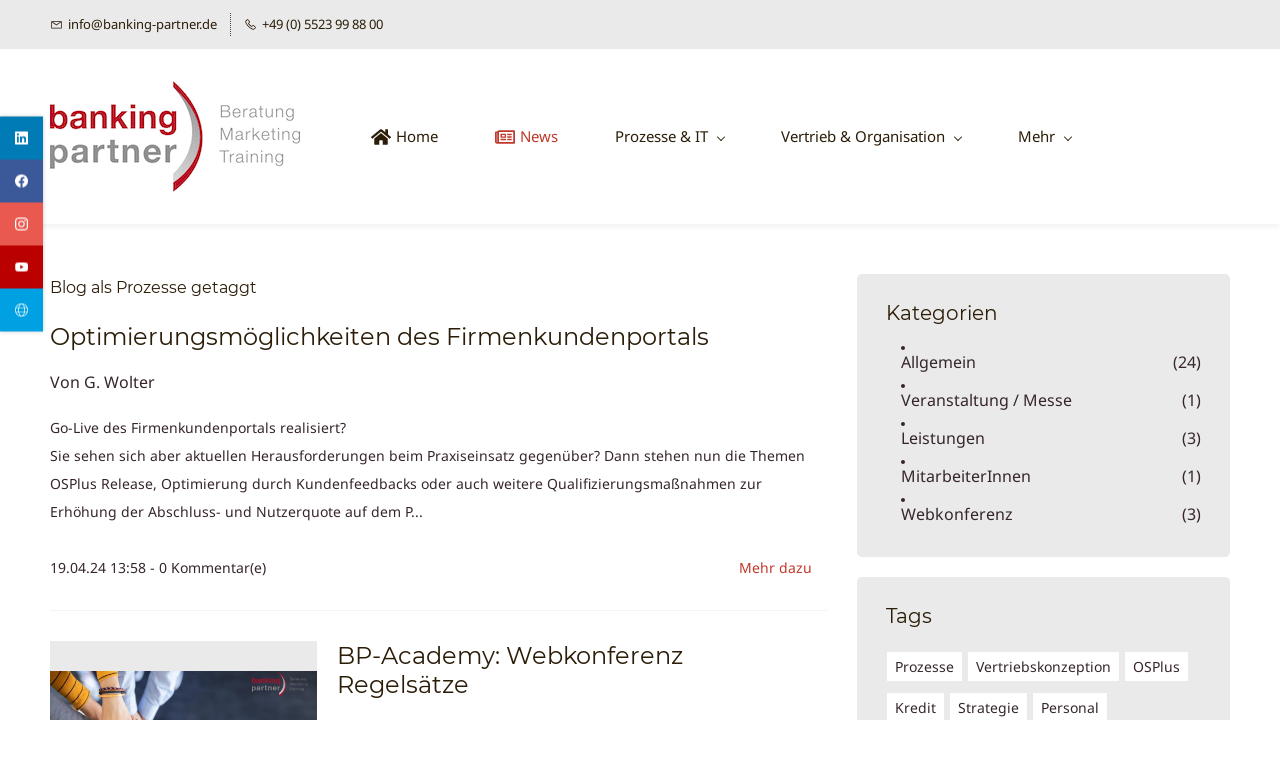

--- FILE ---
content_type: text/html;charset=UTF-8
request_url: https://www.banking-partner.de/aktuelles/tag/Prozesse/
body_size: 12608
content:
<!doctype html><html lang="de-DE" dir="ltr" data-nojs><head><title>Prozesse | Banking-Partner Beratungsgesellschaft mbH</title><meta name="viewport" content="width=device-width, initial-scale=1.0, shrink-to-fit=no"><meta http-equiv="Content-Type" content="text/html; charset=utf-8"/><meta name="generator" content="Zoho Sites 2.0, https://zoho.com/sites"/><link rel="icon" href="/favicon.png"/><link rel="canonical" href="https://www.banking-partner.de/aktuelles/tag/Prozesse/"/><meta name="twitter:card" content="summary"><meta name="twitter:url" content="https://www.banking-partner.de/aktuelles/tag/Prozesse/"><meta name="twitter:title" content="Prozesse - Banking-Partner Beratungsgesellschaft mbH"><meta property="og:type" content="website"><meta property="og:url" content="https://www.banking-partner.de/aktuelles/tag/Prozesse/"><meta property="og:title" content="Prozesse - Banking-Partner Beratungsgesellschaft mbH"><link href="/css/zsite-core.css" rel="preload" type="text/css" as="style"><link href="/css/zsite-core.css" rel="stylesheet" type="text/css"><link rel="preconnect" href="//img.zohostatic.eu"><link rel="preconnect" href="//static.zohocdn.com"><link href="/template/0bda2b1c4781415b977920371a5c109c/stylesheets/style.css" rel="preload" type="text/css" as="style"><link href="/template/0bda2b1c4781415b977920371a5c109c/stylesheets/style.css" rel="stylesheet" type="text/css"><link href="/template/0bda2b1c4781415b977920371a5c109c/stylesheets/sub-style.css" rel="preload" type="text/css" as="style"><link href="/template/0bda2b1c4781415b977920371a5c109c/stylesheets/sub-style.css" rel="stylesheet" type="text/css"><link href="/template/0bda2b1c4781415b977920371a5c109c/stylesheets/blog-style.css" rel="preload" type="text/css" as="style"><link href="/template/0bda2b1c4781415b977920371a5c109c/stylesheets/blog-style.css" rel="stylesheet" type="text/css"><link rel="preload" type="text/css" href="//webfonts.zoho.eu/css?family=Open Sans:400,600,700/Sail/Noto Sans:400/Montserrat:400/Noto Sans:100,300,700,400/Roboto:100,300,700,400/Montserrat Alternates:700,400&amp;display=swap" as="style"><link rel="stylesheet" type="text/css" href="//webfonts.zoho.eu/css?family=Open Sans:400,600,700/Sail/Noto Sans:400/Montserrat:400/Noto Sans:100,300,700,400/Roboto:100,300,700,400/Montserrat Alternates:700,400&amp;display=swap"><link href="/zs-customcss.css" rel="preload" type="text/css" as="style"><link href="/zs-customcss.css" rel="stylesheet" type="text/css"><script>document.documentElement.removeAttribute('data-nojs');</script><script>window.zs_content_format="0";window.zs_resource_url = "/aktuelles";window.isDefaultLogo = "false";window.zs_site_resource_id = "83154000000002022";window.zs_site_resource_path = "";</script><script>window.is_portal_site="false";</script><script src="/zs-lang_de_DE.js" defer></script><script src="/js/zsite-core.js" defer></script><script src="/template/0bda2b1c4781415b977920371a5c109c/js/header.js" defer></script><script src="/template/0bda2b1c4781415b977920371a5c109c/js/eventhandler.js" defer></script><script src="/template/0bda2b1c4781415b977920371a5c109c/js/megamenu.js" defer></script><script src="/template/0bda2b1c4781415b977920371a5c109c/js/language-list.js" defer></script><script>window.zs_data_center="Europe";</script><script>window.stand_alone_path="";</script><script>window.zs_rendering_mode="live";</script><script>window.is_social_share_enabled="true";</script><script src="https://sites-stratus.zohostratus.eu/IDC/js/browser_compatibility.js" defer></script><script src="https://cdn-eu.pagesense.io/js/bankingpartner/36579063b2f948bfaab067e96dd04c29.js"></script><script>window.zs_resource_id = "83154000000148201";window.zs_resource_type = "6";window.zs_resource_full_path = "/aktuelles/tag/Prozesse/";window.zs_content_json = {};</script><script>var w=window;var p = w.location.protocol;if(p.indexOf('http') < 0){p = 'http'+':';}var d = document;var f = d.getElementsByTagName('script')[0],s = d.createElement('script');s.type = 'text/javascript'; s.async = false; if (s.readyState){s.onreadystatechange = function(){if (s.readyState=='loaded'||s.readyState == 'complete'){s.onreadystatechange = null;try{loadwaprops('3z3634775933509fc2c4cb69e664007399','3z7c29bcea082fe8252ca54584d5e7b7e1','3zf84b827de1a982e9f2dfef96d526cca1e0bcef7d061bd97b3b433bb72ae2a262','3z5288a17fa0ec125f4550c28aff8abc47cab87cc755e2eca1bdf35693c91f251e',0.0);}catch(e){}}};}else {s.onload = function(){try{loadwaprops('3z3634775933509fc2c4cb69e664007399','3z7c29bcea082fe8252ca54584d5e7b7e1','3zf84b827de1a982e9f2dfef96d526cca1e0bcef7d061bd97b3b433bb72ae2a262','3z5288a17fa0ec125f4550c28aff8abc47cab87cc755e2eca1bdf35693c91f251e',0.0);}catch(e){}};};s.src =p+'//ma.zoho.eu/hub/js/WebsiteAutomation.js'; f.parentNode.insertBefore(s, f);</script><script id="Cookiebot" src="https://consent.cookiebot.com/uc.js" data-cbid="5239f6ea-de49-45a8-99fc-df99f63c15ad" data-blockingmode="auto" type="text/javascript"></script><meta name="google-site-verification" content="FqLBCP8Y7rJhoqn_50z4cR7KtaR_CQ3Poampf6X1kBw"/><meta name="google-site-verification" content="1JyoAkkXWjPRlzluI6mOnNMmNphI8q0fJ8SmRv8tgGY"/></head><body data-zs-home="true" data-zs-subsite="" data-zs-display-mode="default"><a href="#thememaincontent" class="theme-skip-to-needed-content">Skip to main content</a><div data-headercontainer="zptheme-data-headercontainer" data-zs-mobile-headerstyle="01" class="zpheader-style-04 theme-pages-full-stretch theme-mobile-header-style-01"><div class="theme-header-topbar " data-dark-part-applied="false" data-theme-topbar="zptheme-topbar"><div class="zpcontainer"><div data-topbarinfo-position="zptheme-topbarinfo-position"><div class="theme-topbar-contact-info " data-contact-info="zptheme-contact-info"><ul data-contact-info-inner="zptheme-contact-info-inner"><li class="theme-topbar-info"><a title="Email address" href="mailto:info@banking-partner.de"><span class="theme-topbar-info-icon" data-zs-contact-mail-icon><svg viewBox="0 0 512 513.5" xmlns="http://www.w3.org/2000/svg" aria-hidden="true"><path d="M48 128h16 384 16v16 256 16h-16-384-16v-16-256-16z m69 32l139 92.5 139-92.5h-278z m-37 14v210h352v-210l-167 111.5-9 5.5-9-5.5z"/></svg></span><span class="theme-topbar-info-icon-text" data-zs-contact-mail-text>info@banking-partner.de</span></a></li><li class="theme-topbar-info"><a title="Telefonnummer" href="tel:+49 (0) 5523 99 88 00"><span class="theme-topbar-info-icon" data-zs-contact-phone-icon><svg viewBox="0 0 512 513.5" xmlns="http://www.w3.org/2000/svg" aria-hidden="true"><path d="M138.5 48c8.376 0 16.6562 3.0244 23.5 8.5l1 0.5 0.5 0.5 64 66 1.5 1.5-0.5 0.5c14.1738 13.2119 13.9678 35.5322 0.5 49l-32 32c4.9189 11.2773 18.3291 40.0186 44.5 65 26.3584 25.1602 53.9316 39.4668 65.5 45l31.5-31.5 0.5-0.5c13.2793-13.2793 36.7207-13.2793 50 0l0.5 1 65 65c13.2793 13.2793 13.2793 36.2207 0 49.5l-49.5 49.5-0.5 0.5-0.5 0.5c-15.0107 12.8672-36.04 17.4863-55.5 11h-0.5c-37.5488-14.6934-113.509-48.0088-181.5-116-67.7266-67.7266-102.448-142.659-116-181.5-0.0352-0.0996 0.0342-0.4004 0-0.5-6.7031-18.4336-1.915-39.7383 13.5-54l-0.5-0.5 50-51.5 0.5-0.5 1-0.5c6.8438-5.4756 15.124-8.5 23.5-8.5z m0 32c-1.1719 0-2.3438 0.5752-3.5 1.5l-48.5 49.5-0.5 0.5-0.5 0.5c-5.6738 4.8633-7.4394 14.4932-5 21 12.1201 34.8467 45.1992 106.699 108.5 170 62.7842 62.7842 133.224 93.7607 169.5 108 9.3408 3.1133 17.1113 1.833 24.5-4.5l49-49c2.7207-2.7207 2.7207-1.7793 0-4.5l-65.5-65.5c-2.7207-2.7207-2.2793-2.7207-5 0l-40 40-7.5 7.5-10-4.5s-43.8311-18.5518-81-52.5l-3.5-3c-38.5947-36.8408-57-86-57-86l-3.5-10 7.5-7 40-40c1.9658-1.9658 0.874-3.6006 1-3.5l-0.5-0.5-1-1-64-65.5c-1.1563-0.9248-2.3281-1.5-3.5-1.5z"/></svg></span><span class="theme-topbar-info-icon-text" data-zs-contact-phone-text>+49 (0) 5523 99 88 00</span></a></li></ul></div>
</div></div></div><div data-megamenu-content-container class="theme-header " data-header="zptheme-data-header" data-dark-part-applied="false" data-banner-base-header="theme-banner-base-header"><div class="zpcontainer"><div data-zs-branding class="theme-branding-info " data-theme-branding-info="zptheme-branding-info"><div data-zs-logo-container class="theme-logo-parent "><a href="/" title="Logo"><picture><img data-zs-logo src="/Logos/BaPa_Logo_250x111.png" alt="Banking-Partner Beratungsgesellschaft mbH" style="height:111px;width:250px;"/></picture></a></div>
</div><div class="theme-navigation-and-icons"><div class="theme-menu-area" data-zp-nonresponsive-container="mymenu1"><div class="theme-menu " data-nav-menu-icon-width=20 data-nav-menu-icon-height=20 data-sub-menu-icon-height=20 data-sub-menu-icon-width=20 data-mega-menu-icon-width=20 data-mega-menu-icon-height=20 data-non-res-menu="zptheme-menu-non-res" data-zp-theme-menu="id: mymenu1 ;active: theme-menu-selected; maxitem:5;position: theme-sub-menu-position-change; orientation: horizontal; submenu: theme-sub-menu; moretext: Mehr; nonresponsive-icon-el: theme-non-responsive-menu; responsive-icon-el: theme-responsive-menu; burger-close-icon: theme-close-icon; animate-open: theme-toggle-animate; animate-close: theme-toggle-animate-end;open-icon: theme-submenu-down-arrow; close-icon: theme-submenu-up-arrow; root-icon: theme-submenu-down-arrow; subtree-icon: theme-submenu-right-arrow;" role="navigation"><ul data-zs-menu-container><li><a href="/" target="_self"><span class="theme-menu-content theme-menu-icon-enabled "><span class="theme-menu-icon" data-theme-menu-icon="fa-solid-home"><svg xmlns="http://www.w3.org/2000/svg" viewbox="0 0 576 512"><path d="M280.37 148.26L96 300.11V464a16 16 0 0 0 16 16l112.06-.29a16 16 0 0 0 15.92-16V368a16 16 0 0 1 16-16h64a16 16 0 0 1 16 16v95.64a16 16 0 0 0 16 16.05L464 480a16 16 0 0 0 16-16V300L295.67 148.26a12.19 12.19 0 0 0-15.3 0zM571.6 251.47L488 182.56V44.05a12 12 0 0 0-12-12h-56a12 12 0 0 0-12 12v72.61L318.47 43a48 48 0 0 0-61 0L4.34 251.47a12 12 0 0 0-1.6 16.9l25.5 31A12 12 0 0 0 45.15 301l235.22-193.74a12.19 12.19 0 0 1 15.3 0L530.9 301a12 12 0 0 0 16.9-1.6l25.5-31a12 12 0 0 0-1.7-16.93z"></path></svg></span><span class="theme-menu-name" data-theme-menu-name="Home">Home</span></span></a></li><li><a href="/aktuelles" target="_self"><span class="theme-menu-content theme-menu-icon-enabled "><span class="theme-menu-icon" data-theme-menu-icon="fa-regular-newspaper"><svg xmlns="http://www.w3.org/2000/svg" viewbox="0 0 576 512"><path d="M552 64H112c-20.858 0-38.643 13.377-45.248 32H24c-13.255 0-24 10.745-24 24v272c0 30.928 25.072 56 56 56h496c13.255 0 24-10.745 24-24V88c0-13.255-10.745-24-24-24zM48 392V144h16v248c0 4.411-3.589 8-8 8s-8-3.589-8-8zm480 8H111.422c.374-2.614.578-5.283.578-8V112h416v288zM172 280h136c6.627 0 12-5.373 12-12v-96c0-6.627-5.373-12-12-12H172c-6.627 0-12 5.373-12 12v96c0 6.627 5.373 12 12 12zm28-80h80v40h-80v-40zm-40 140v-24c0-6.627 5.373-12 12-12h136c6.627 0 12 5.373 12 12v24c0 6.627-5.373 12-12 12H172c-6.627 0-12-5.373-12-12zm192 0v-24c0-6.627 5.373-12 12-12h104c6.627 0 12 5.373 12 12v24c0 6.627-5.373 12-12 12H364c-6.627 0-12-5.373-12-12zm0-144v-24c0-6.627 5.373-12 12-12h104c6.627 0 12 5.373 12 12v24c0 6.627-5.373 12-12 12H364c-6.627 0-12-5.373-12-12zm0 72v-24c0-6.627 5.373-12 12-12h104c6.627 0 12 5.373 12 12v24c0 6.627-5.373 12-12 12H364c-6.627 0-12-5.373-12-12z"></path></svg></span><span class="theme-menu-name" data-theme-menu-name="News">News</span></span></a></li><li><a href="/Prozesskonzeption/prozesse" target="_self" data-theme-accessible-submenu aria-haspopup="true" aria-label="Prozesse &amp; IT menu has sub menu" aria-expanded="false"><span class="theme-menu-content "><span class="theme-menu-name" data-theme-menu-name="Prozesse &amp; IT">Prozesse &amp; IT</span></span><span class="theme-sub-li-menu theme-non-responsive-menu theme-submenu-down-arrow"></span><span class="theme-sub-li-menu theme-responsive-menu theme-submenu-down-arrow"></span></a><ul class="theme-sub-menu" data-zs-submenu-container style="display:none;"><li><a href="/Prozesskonzeption/prozessfabrik" target="_self"><span class="theme-menu-content "><span class="theme-menu-name" data-theme-menu-name="Prozessfabrik">Prozessfabrik</span></span></a></li><li><a href="/Prozesskonzeption/prozessoptimierung" target="_self"><span class="theme-menu-content "><span class="theme-menu-name" data-theme-menu-name="Prozessoptimierung">Prozessoptimierung</span></span></a></li><li><a href="/Prozesskonzeption/pps_iks" target="_self"><span class="theme-menu-content "><span class="theme-menu-name" data-theme-menu-name="PPS_IKS">PPS_IKS</span></span></a></li><li><a href="/Prozesskonzeption/release-management" target="_self"><span class="theme-menu-content "><span class="theme-menu-name" data-theme-menu-name="Release-Management">Release-Management</span></span></a></li><li><a href="/Prozesskonzeption/PPS_neo" target="_self"><span class="theme-menu-content "><span class="theme-menu-name" data-theme-menu-name="PPS_neo">PPS_neo</span></span></a></li><li><a href="/Prozesskonzeption/it-service" target="_self"><span class="theme-menu-content "><span class="theme-menu-name" data-theme-menu-name="IT-Service">IT-Service</span></span></a></li><li><a href="/Prozesskonzeption/kurs" target="_self"><span class="theme-menu-content "><span class="theme-menu-name" data-theme-menu-name="KURS">KURS</span></span></a></li></ul></li><li><a href="/Vertrieb_Organisation/vertrieb-und-organisation" target="_self" data-theme-accessible-submenu aria-haspopup="true" aria-label="Vertrieb &amp; Organisation menu has sub menu" aria-expanded="false"><span class="theme-menu-content "><span class="theme-menu-name" data-theme-menu-name="Vertrieb &amp; Organisation">Vertrieb &amp; Organisation</span></span><span class="theme-sub-li-menu theme-non-responsive-menu theme-submenu-down-arrow"></span><span class="theme-sub-li-menu theme-responsive-menu theme-submenu-down-arrow"></span></a><ul class="theme-sub-menu" data-zs-submenu-container style="display:none;"><li><a href="/Vertrieb_Organisation/vertrieb-der-zukunft-privatkunden" target="_self"><span class="theme-menu-content "><span class="theme-menu-name" data-theme-menu-name="Vertrieb der Zukunft - Privatkunden">Vertrieb der Zukunft - Privatkunden</span></span></a></li><li><a href="/Vertrieb_Organisation/vertrieb-der-zukunft-firmenkunden" target="_self"><span class="theme-menu-content "><span class="theme-menu-name" data-theme-menu-name="Vertrieb der Zukunft - Firmenkunden">Vertrieb der Zukunft - Firmenkunden</span></span></a></li><li><a href="/Vertrieb_Organisation/betrieb-der-zukunft" target="_self"><span class="theme-menu-content "><span class="theme-menu-name" data-theme-menu-name="Betrieb der Zukunft">Betrieb der Zukunft</span></span></a></li><li><a href="/Vertrieb_Organisation/macsi-überblick" target="_self"><span class="theme-menu-content "><span class="theme-menu-name" data-theme-menu-name="macsi">macsi</span></span></a></li></ul></li><li data-zp-more-menu="mymenu1"><a href="javascript:;" target="_self" data-theme-accessible-submenu aria-haspopup="true" aria-label="Mehr menu has sub menu" aria-expanded="false"><span class="theme-menu-content "><span class="theme-menu-name" data-theme-menu-name="Mehr">Mehr</span></span><span class="theme-sub-li-menu theme-non-responsive-menu theme-submenu-down-arrow"></span><span class="theme-sub-li-menu theme-responsive-menu theme-submenu-down-arrow"></span></a><ul class="theme-sub-menu" data-zs-submenu-container style="display:none;"><li><a href="/Über uns/ueberuns" target="_self" data-theme-accessible-submenu aria-haspopup="true" aria-label="Banking-Partner menu has sub menu" aria-expanded="false"><span class="theme-menu-content "><span class="theme-menu-name" data-theme-menu-name="Banking-Partner">Banking-Partner</span></span><span class="theme-sub-li-menu theme-non-responsive-menu theme-submenu-right-arrow"></span><span class="theme-sub-li-menu theme-responsive-menu theme-submenu-down-arrow"></span></a><ul class="theme-sub-menu" data-zs-submenu-container style="display:none;"><li><a href="/Über uns/unsere-ziele" target="_self"><span class="theme-menu-content "><span class="theme-menu-name" data-theme-menu-name="Unsere Ziele">Unsere Ziele</span></span></a></li><li><a href="/Über uns/banking-partner-team" target="_self"><span class="theme-menu-content "><span class="theme-menu-name" data-theme-menu-name="Unser Team">Unser Team</span></span></a></li><li><a href="/Über uns/karriere" target="_self"><span class="theme-menu-content "><span class="theme-menu-name" data-theme-menu-name="Karriere bei uns">Karriere bei uns</span></span></a></li><li><a href="/Über uns/unsere-standorte" target="_self"><span class="theme-menu-content "><span class="theme-menu-name" data-theme-menu-name="Unsere Standorte">Unsere Standorte</span></span></a></li><li><a href="/Über uns/unsere-kunden" target="_self"><span class="theme-menu-content "><span class="theme-menu-name" data-theme-menu-name="Unsere Kunden">Unsere Kunden</span></span></a></li><li><a href="/Über uns/projektreferenzen" target="_self"><span class="theme-menu-content "><span class="theme-menu-name" data-theme-menu-name="Projektreferenzen">Projektreferenzen</span></span></a></li><li><a href="/Kontakt/kontakt" target="_self" data-theme-accessible-submenu aria-haspopup="true" aria-label="Kontakt menu has sub menu" aria-expanded="false"><span class="theme-menu-content "><span class="theme-menu-name" data-theme-menu-name="Kontakt">Kontakt</span></span><span class="theme-sub-li-menu theme-non-responsive-menu theme-submenu-right-arrow"></span><span class="theme-sub-li-menu theme-responsive-menu theme-submenu-down-arrow"></span></a><ul class="theme-sub-menu" data-zs-submenu-container style="display:none;"><li><a href="/Kontakt/kontakt" target="_self"><span class="theme-menu-content "><span class="theme-menu-name" data-theme-menu-name="Kontaktformular">Kontaktformular</span></span></a></li><li><a href="/Seiten Direktlink/Terminvereinbarung" target="_self"><span class="theme-menu-content "><span class="theme-menu-name" data-theme-menu-name="Terminvereinbarung">Terminvereinbarung</span></span></a></li><li><a href="/Seiten Direktlink/supportanfrage-macsi" target="_self"><span class="theme-menu-content "><span class="theme-menu-name" data-theme-menu-name="Supportanfrage macsi">Supportanfrage macsi</span></span></a></li></ul></li></ul></li><li><a href="/Seiten Direktlink/support" target="_self"><span class="theme-menu-content "><span class="theme-menu-name" data-theme-menu-name="Support">Support</span></span></a></li></ul></li></ul><div data-zp-submenu-icon="mymenu1" style="display:none;"><span class="theme-sub-li-menu theme-non-responsive-menu"></span><span class="theme-sub-li-menu theme-responsive-menu theme-submenu-down-arrow"></span></div>
</div></div></div></div><div data-zs-responsive-menu-area class="theme-responsive-menu-area theme-navigation-and-icons zpcontainer"><div class="theme-responsive-menu-container" data-zp-burger-clickable-area="mymenu1"><span class="theme-burger-icon" data-zp-theme-burger-icon="mymenu1"></span></div>
<div class="theme-responsive-menu theme-menu-area" data-zp-responsive-container="mymenu1"></div>
</div></div><div class="zpsocialicon-floater"><div class="theme-socialicon-parent " data-socialicon-parent="zptheme-socialicon-parent"><ul class="theme-scoialicon-inner-parent" data-socialicon-inner-parent="zptheme-socialicon-inner-parent"><li class="theme-socialicon-list"><a href="https://www.linkedin.com/company/banking-partner-beratungsgesellschaft-mbh/" target="_blank" class="theme-linkedin-container" data-zs-social-profile-link aria-label="linkedin"><svg class="zpsocialprofile" aria-hidden="true" viewBox="0 0 64 64" xmlns="http://www.w3.org/2000/svg"><path d="M64 4.706v54.588A4.706 4.706 0 0 1 59.294 64H4.706A4.706 4.706 0 0 1 0 59.294V4.706A4.706 4.706 0 0 1 4.706 0h54.588A4.706 4.706 0 0 1 64 4.706zM18.824 24.47H9.412v30.117h9.412V24.471zm.847-10.353a5.421 5.421 0 0 0-5.384-5.46h-.17a5.459 5.459 0 0 0 0 10.918 5.421 5.421 0 0 0 5.554-5.289v-.17zm34.917 22.174c0-9.054-5.76-12.574-11.482-12.574a10.73 10.73 0 0 0-9.525 4.856h-.263v-4.103H24.47v30.117h9.411V38.57a6.25 6.25 0 0 1 5.647-6.738h.358c2.993 0 5.214 1.882 5.214 6.625v16.132h9.412l.075-18.296z"/></svg></a></li><li class="theme-socialicon-list"><a href="https://www.facebook.com/bankingpartnerberatung" target="_blank" class="theme-facebook-container" data-zs-social-profile-link aria-label="facebook"><svg class="zpsocialprofile" aria-hidden="true" viewBox="0 0 64 64" xmlns="http://www.w3.org/2000/svg"><path d="M64,32.1989637 C64,14.4248705 49.6642636,0 32,0 C14.3357364,0 -8.52651283e-14,14.4248705 -8.52651283e-14,32.1989637 C-8.52651283e-14,48.2818653 11.6992791,61.6124352 27.0236869,64 L27.0236869,41.4839378 L18.8506694,41.4839378 L18.8506694,32.1989637 L27.0236869,32.1989637 L27.0236869,25.1025907 C27.0236869,17.0445596 31.76931,12.5678756 39.0854789,12.5678756 C42.5787848,12.5678756 46.2039135,13.2310881 46.2039135,13.2310881 L46.2039135,21.0901554 L42.1833162,21.0901554 C38.1956746,21.0901554 36.9433574,23.6103627 36.9433574,26.1305699 L36.9433574,32.1658031 L45.8414006,32.1658031 L44.4243048,41.4507772 L36.9433574,41.4507772 L36.9433574,63.9668394 C52.3007209,61.6124352 64,48.2818653 64,32.1989637 Z"></path></svg></a></li><li class="theme-socialicon-list"><a href="https://www.instagram.com/bankingpartnerberatung/" target="_blank" class="theme-instagram-container" data-zs-social-profile-link aria-label="instagram"><svg class="zpsocialprofile" aria-hidden="true" viewBox="0 0 64 64" xmlns="http://www.w3.org/2000/svg"><path d="M18.7470755,0.221595251 C15.3422244,0.382299247 13.0166948,0.927668835 10.9845413,1.72394402 C8.8808805,2.5440464 7.09761014,3.64310557 5.32364538,5.42434073 C3.54758782,7.20661909 2.45687425,8.99304465 1.64301187,11.0988238 C0.855031083,13.1361614 0.321066295,15.4627981 0.170711099,18.8697484 C0.0214311023,22.2829708 -0.012802497,23.3716107 0.00383750267,32.0611721 C0.0204135023,40.7496967 0.0587623014,41.8403975 0.221527098,45.254631 C0.384285494,48.6585158 0.927619882,50.9830597 1.72388866,53.0162565 C2.54502785,55.1199428 3.64296062,56.9022276 5.42521338,58.6772547 C7.20645494,60.4522883 8.9939045,61.5419779 11.1006629,62.3569282 C13.1359204,63.1438722 15.46353,63.6799042 18.8694627,63.8291842 C22.2826082,63.9795458 23.3722466,64.0127042 32.0596384,63.9961282 C40.7511454,63.9795458 41.8408478,63.941165 45.2539933,63.7794178 C48.6588444,63.616653 50.9822875,63.0712898 53.0165275,62.2770946 C55.1201883,61.4538563 56.9034586,60.3579395 58.6774234,58.5756547 C60.4513945,56.7943876 61.5421081,55.0069188 62.3560345,52.9001285 C63.1440153,50.8648453 63.6800089,48.5372038 63.8282777,45.1333446 C63.9775577,41.7180679 64.0128665,40.6273351 63.9962265,31.9388169 C63.9796441,23.2492555 63.9402841,22.1606092 63.7785369,18.7484684 C63.6167897,15.3414861 63.0714329,13.0179854 62.2761753,10.9837454 C61.4540249,8.88005905 60.3571033,7.0987919 58.5758618,5.32274074 C56.7946202,3.54875038 55.0071771,2.4559312 52.9004123,1.64411682 C50.8641371,0.856129637 48.5375324,0.319048049 45.1316061,0.171822452 C41.7184606,0.0204496555 40.6288222,-0.0127087437 31.9383264,0.00387365592 C23.2499298,0.0204560555 22.160285,0.0577936547 18.7470755,0.221595251 M19.1203747,58.0696835 C16.0006051,57.9338499 14.3064996,57.4154436 13.1774308,56.9810372 C11.682346,56.4024772 10.6154853,55.7088452 9.49261809,54.5942852 C8.37184371,53.4755524 7.67612533,52.4117765 7.09241974,50.9198021 C6.65381495,49.7906885 6.12611576,48.0986182 5.97993337,44.9788358 C5.82129017,41.6060871 5.78502777,40.5941383 5.76945657,32.0497481 C5.75287417,23.5074443 5.78394617,22.4954955 5.93120377,19.1196428 C6.06491897,16.0019213 6.58648055,14.3057037 7.01983094,13.1776334 C7.59834613,11.6804686 8.28988531,10.6156558 9.40655089,9.49280784 C10.5252389,8.36992787 11.5889956,7.67628948 13.081994,7.0925775 C14.2100452,6.65191191 15.9021283,6.12831512 19.0208227,5.98007832 C22.3956194,5.82038552 23.4064738,5.78618392 31.9486944,5.76960153 C40.4929438,5.75298713 41.5048734,5.78307992 44.8807453,5.93134872 C47.9983644,6.06715032 49.6945564,6.58350231 50.8216028,7.0199951 C52.3176987,7.59852308 53.3845595,8.28801427 54.5064091,9.40674704 C55.628201,10.5254798 56.323913,11.5871694 56.9076186,13.0832846 C57.3482458,14.2082189 57.8718362,15.9023821 58.0190938,19.0201036 C58.1797594,22.3949387 58.2160858,23.4068555 58.231593,31.9491913 C58.2481754,40.4935879 58.2171034,41.5054983 58.0688346,44.8792902 C57.933033,47.9990726 57.4156442,49.6942725 56.9802074,50.8243973 C56.4016858,52.3184581 55.710089,53.3853316 54.5924123,54.5082116 C53.4747995,55.6269444 52.4110427,56.3246916 50.9169691,56.9084356 C49.7910044,57.348026 48.0968988,57.8726723 44.9802333,58.0209411 C41.6055006,58.1795587 40.5945822,58.2158467 32.0492576,58.2314179 C23.507037,58.2480131 22.4961826,58.2158659 19.1203747,58.0696835 M45.2073489,14.8946189 C45.2114717,17.0138765 46.9346204,18.729806 49.053846,18.7256663 C51.1740891,18.7215116 52.8900251,16.9993549 52.8869253,14.8800973 C52.8827483,12.7608398 51.1595931,11.043899 49.03935,11.0480387 C46.9191132,11.052187 45.2031773,12.7753614 45.2073489,14.8946189 M15.5693094,32.0310857 C15.5869347,41.1063495 22.957565,48.4469894 32.0305952,48.4293954 C41.1046942,48.4117446 48.4493852,41.0430983 48.4318231,31.9678665 C48.414134,22.8957323 41.0424926,15.5509133 31.967376,15.5685072 C22.8942818,15.5861645 15.5516836,22.9579403 15.5693094,32.0310857 M21.3328633,32.0196937 C21.3225058,26.1295435 26.0897377,21.344654 31.978768,21.3342528 C37.868867,21.3228812 42.6547101,26.0880651 42.6661227,31.9792585 C42.6775581,37.870452 37.9103198,42.6542983 32.0192032,42.6657427 C26.1301793,42.6771143 21.3442722,37.9108872 21.3328633,32.0196937"></path></svg></a></li><li class="theme-socialicon-list"><a href="https://www.youtube.com/@banking-partnerberatungsge6405" target="_blank" class="theme-youtube-container" data-zs-social-profile-link aria-label="youtube"><svg class="zpsocialprofile" aria-hidden="true" viewBox="0 0 64 64" xmlns="http://www.w3.org/2000/svg"><path d="M32.786 10l.106.001.392.002c1.94.009 6.896.05 11.873.237l.765.03c4.589.187 9.063.504 11.068 1.04 2.71.73 4.84 2.86 5.56 5.56 1.204 4.505 1.301 13.515 1.31 14.939v.382c-.009 1.424-.106 10.434-1.31 14.939a7.885 7.885 0 0 1-5.56 5.56c-4.455 1.19-21.107 1.3-24.098 1.309h-.923c-2.99-.01-19.635-.118-24.099-1.309a7.885 7.885 0 0 1-5.56-5.56c-.401-1.502-.68-3.504-.873-5.559l-.058-.65c-.314-3.688-.368-7.394-.377-8.552L1 32.124v-.194-.054l.002-.245c.009-1.158.063-4.864.377-8.552l.058-.65c.193-2.055.472-4.057.873-5.559a7.885 7.885 0 0 1 5.56-5.56c4.296-1.146 19.878-1.29 23.706-1.307L31.97 10h.105zM26.15 22.57v18.86L42.48 32l-16.33-9.43z"/></svg></a></li><li class="theme-socialicon-list"><a href="http://www.banking-partner.de" target="_blank" class="theme-websiteurl-container" data-zs-social-profile-link aria-label="websiteurl"><svg class="zpsocialprofile" aria-hidden="true" xmlns="http://www.w3.org/2000/svg" viewBox="0 0 64 64"><path d="M32.3368421,0 C32.4717992,0 32.6062697,0.00294980236 32.7402401,0.00881633451 C36.655512,0.0991423011 40.5578812,0.90822647 44.2458735,2.43581655 C52.0867972,5.6835774 58.3164226,11.9132028 61.5641834,19.7541265 C64.8119389,27.595037 64.8119389,36.404963 61.5641834,44.2458735 C58.3164226,52.0867972 52.0867972,58.3164226 44.2458735,61.5641834 C40.5578812,63.0917735 36.655512,63.9008577 32.7404314,63.991436 C32.6062697,63.9970502 32.4717992,64 32.3368421,64 L32.1805511,63.9986795 L32.1805511,63.9986795 C27.9578551,64.0233361 23.7313318,63.2115674 19.7541265,61.5641834 C11.9132028,58.3164226 5.6835774,52.0867972 2.43581655,44.2458735 C-0.81193885,36.404963 -0.81193885,27.595037 2.43581655,19.7541265 C5.6835774,11.9132028 11.9132028,5.6835774 19.7541265,2.43581655 C23.737916,0.785705381 27.9718498,-0.0260215703 32.2017426,0.000635695864 L32.3368421,0 Z M44.335,43.484 L20.338,43.484 L20.3767881,43.6705774 L20.3767881,43.6705774 L20.427387,43.9070714 L20.6393329,44.8412496 L20.8662484,45.7560157 L20.9851902,46.2058957 L20.9851902,46.2058957 L21.1077189,46.6506547 L21.36333,47.5244517 C21.6083703,48.3300469 21.8713462,49.1074745 22.1507411,49.8541188 L22.3633421,50.4082893 L22.6774568,51.1794505 C25.0805369,56.876421 28.4862432,60.4792165 32.1055406,60.6268604 L32.283,60.63 L32.4410238,60.6281834 C32.4975875,60.6273124 32.5541493,60.6262738 32.6107084,60.6250676 C36.1355602,60.4549691 39.4550524,57.0090559 41.8387113,51.5465887 L41.9962274,51.1794505 L42.3103421,50.4082893 C42.5978518,49.6772001 42.8693214,48.9146737 43.1232347,48.1233258 L43.3103542,47.5244517 L43.5659653,46.6506547 L43.6884941,46.2058957 L43.6884941,46.2058957 L43.8074358,45.7560157 L44.0343513,44.8412496 L44.2462972,43.9070714 L44.2968961,43.6705774 L44.2968961,43.6705774 L44.335,43.484 Z M16.895,43.484 L5.77280525,43.4849595 C8.73583179,50.2518955 14.2045549,55.6195719 21.0431464,58.4521603 C21.9093737,58.8109572 22.7888189,59.1254526 23.678218,59.3956466 C20.5670834,55.7365189 18.1847638,50.1417303 16.8985648,43.4986913 L16.895,43.484 Z M58.2271948,43.4849595 L47.777,43.484 L47.7746828,43.5009459 C46.5225614,49.9664986 44.2320612,55.4388681 41.2414803,59.098785 C41.817965,58.9025973 42.3902371,58.6868565 42.9568536,58.4521603 C49.7954451,55.6195719 55.2641682,50.2518955 58.2271948,43.4849595 Z M16.519,22.702 L4.92013007,22.7020303 C2.97581957,28.3641006 2.85869281,34.4861781 4.56874979,40.2036708 L16.363,40.203 L16.3394951,40.0246429 L16.3394951,40.0246429 L16.3056592,39.7585553 L16.1816135,38.685743 C15.9845606,36.8352809 15.8681444,34.9274458 15.8389042,32.978074 L15.8315789,32 L15.8340758,31.4286408 C15.8493163,29.6862801 15.9341564,27.9760363 16.0839674,26.3091187 L16.1816135,25.314257 L16.3056592,24.2414447 L16.3394951,23.9753571 L16.3394951,23.9753571 L16.3744517,23.7101376 L16.519,22.702 Z M44.738,22.702 L19.935,22.702 L19.8855112,23.0047872 L19.7375882,24.009465 L19.6699915,24.5177877 L19.6699915,24.5177877 L19.606707,25.0299805 L19.4932822,26.0656186 C19.3289761,27.7045577 19.230865,29.3968646 19.2061864,31.1300554 L19.2,32 L19.2025102,32.5543713 C19.2164316,34.0905713 19.2880589,35.595425 19.4123953,37.0603132 L19.4932822,37.9343814 L19.606707,38.9700195 L19.6699915,39.4822123 L19.6699915,39.4822123 L19.7375882,39.990535 L19.768,40.203 L44.905,40.203 L44.936096,39.990535 L45.0036927,39.4822123 L45.0036927,39.4822123 L45.0669772,38.9700195 L45.180402,37.9343814 C45.3720925,36.0222858 45.4736842,34.0375507 45.4736842,32 C45.4736842,30.2535279 45.3990454,28.5458593 45.2570053,26.8894777 L45.180402,26.0656186 L45.0669772,25.0299805 L45.0036927,24.5177877 L45.0036927,24.5177877 L44.936096,24.009465 L44.788173,23.0047872 L44.738,22.702 Z M59.0798699,22.7020303 L48.154,22.702 L48.2992326,23.7101376 L48.3341892,23.9753571 L48.3341892,23.9753571 L48.368025,24.2414447 L48.4920707,25.314257 C48.7219658,27.4731295 48.8421053,29.7100929 48.8421053,32 C48.8421053,33.9627775 48.7538395,35.8866576 48.5838472,37.7558042 L48.4920707,38.685743 L48.368025,39.7585553 L48.3341892,40.0246429 L48.3341892,40.0246429 L48.31,40.203 L59.4312502,40.2036708 C61.1413072,34.4861781 61.0241804,28.3641006 59.0798699,22.7020303 Z M23.6786726,4.60555842 L23.4114007,4.68683479 C22.6128645,4.93796122 21.8226535,5.22496285 21.0431464,5.54783969 C14.5774362,8.2259783 9.33628022,13.1702852 6.27965646,19.4207822 L17.1194019,19.4207757 C18.4475648,13.252019 20.7372945,8.06343264 23.6786726,4.60555842 Z M32.2713273,3.36970619 L32.1055406,3.37313964 C28.5649236,3.51757383 25.228712,6.96856863 22.8355928,12.451991 L22.6774568,12.8205495 L22.3633421,13.5917107 C22.0758325,14.3227999 21.8043628,15.0853263 21.5504495,15.8766742 L21.36333,16.4755483 L21.1077189,17.3493453 L20.9851902,17.7941043 L20.9851902,17.7941043 L20.8662484,18.2439843 L20.6393329,19.1587504 L20.579,19.421 L44.094,19.421 L44.0343513,19.1587504 L43.8074358,18.2439843 L43.6884941,17.7941043 L43.6884941,17.7941043 L43.5659653,17.3493453 L43.3103542,16.4755483 C43.0653139,15.6699531 42.802338,14.8925255 42.5229432,14.1458812 L42.3103421,13.5917107 L41.9962274,12.8205495 C39.602484,7.14571344 36.2138902,3.54881092 32.6103199,3.37501695 C32.4975903,3.37252001 32.3844612,3.37077794 32.2713273,3.36970619 Z M41.2409508,4.90061729 L41.3718705,5.06249021 C44.1321601,8.51284613 46.2835189,13.5183239 47.5543937,19.421293 L57.7203435,19.4207822 C54.6637198,13.1702852 49.4225638,8.2259783 42.9568536,5.54783969 C42.3902371,5.3131435 41.817965,5.0974027 41.2409508,4.90061729 Z"></path></svg></a></li></ul></div>
</div></div><div data-theme-content-container="theme-content-container" class="zpsection theme-pages-full-stretch"><div class="zpcontainer" data-zs-app="blogs" id="thememaincontent" role="main"><div class="zprow" data-zs-app="blog_comments"><div class="zpcol-md-8 zpcol-sm-12 theme-blog-container-column"><h1 class="theme-blog-list-seo" tabindex="0"> Blog als Prozesse getaggt </h1><div class="theme-blog-container theme-blog-container-with-cover-image"><div class="theme-blog-content theme-blog-no-cover-image"><div class="theme-blog-part theme-blog-heading-author theme-blog-heading-space"><h3 class="theme-blog-heading"><a href="/aktuelles/post/optimierungsmöglichkeiten-des-firmenkundenportals" data-blogpost-heading="true">Optimierungsmöglichkeiten des Firmenkundenportals</a></h3><p> Von <a href="/aktuelles/author/GWolter" class="theme-blog-author" data-blog-author="true" title="Posts by G. Wolter">G. Wolter</a></p></div>
<div class="theme-blog-part theme-blog-author"><p><span style="color:inherit;"><span style="font-size:14px;">Go-Live des Firmenkundenportals realisiert?&nbsp;</span></span></p><p><span style="color:inherit;"><span style="font-size:14px;">Sie sehen sich aber aktuellen Herausforderungen beim Praxiseinsatz gegenüber? Dann stehen nun die Themen OSPlus Release, Optimierung durch Kundenfeedbacks oder auch weitere Qualifizierungsmaßnahmen zur Erhöhung der Abschluss- und Nutzerquote auf dem P...</span></span></p></div>
<div class="theme-blog-part theme-blog-date-container"><div class="theme-blog-date-comment-count"><span class="theme-blog-date"> 19.04.24 13:58 </span><span class="theme-blog-comment-count"><a href="/aktuelles/post/optimierungsmöglichkeiten-des-firmenkundenportals#comments"> - <span data-post-id="83154000000217677"></span> Kommentar(e) </a></span></div>
<div class="theme-blog-readmore"><a href="/aktuelles/post/optimierungsmöglichkeiten-des-firmenkundenportals" data-blogpost-heading="true" role="button">Mehr dazu</a></div>
</div></div></div><div class="theme-blog-container theme-blog-container-with-cover-image"><div class="theme-blog-cover-img-container"><div class="theme-blog-cover-img-container-inner"><a href="/aktuelles/post/bp-academy"><picture><img src="/Veranstaltungen/4230458736071424432.jpeg" width="auto" height="auto" class="theme-blog-cover-img" alt="BP-Academy: Webkonferenz Regelsätze"/></picture></a></div>
</div><div class="theme-blog-content "><div class="theme-blog-part theme-blog-heading-author theme-blog-heading-space"><h3 class="theme-blog-heading"><a href="/aktuelles/post/bp-academy" data-blogpost-heading="true">BP-Academy: Webkonferenz Regelsätze</a></h3><p> Von <a href="/aktuelles/author/GWolter" class="theme-blog-author" data-blog-author="true" title="Posts by G. Wolter">G. Wolter</a></p></div>
<div class="theme-blog-part theme-blog-author"><div style="color:inherit;"><div style="font-size:15px;"><div>Insbesondere im Kreditgeschäft ermöglichen die bereits heute zahlreich im Einsatz befindlichen Regelsätze eine Prozessautomation und in vielen Fällen sogar eine fallabschließende Bearbeitung durch Ihre Kunden. Durch die starke Zunahme der regelbasierten Prozesse entstehen jedoch neue Fehlerquellen u...</div></div></div>
</div><div class="theme-blog-part theme-blog-date-container"><div class="theme-blog-date-comment-count"><span class="theme-blog-date"> 18.02.24 10:53 </span><span class="theme-blog-comment-count"><a href="/aktuelles/post/bp-academy#comments"> - <span data-post-id="83154000000148213"></span> Kommentar(e) </a></span></div>
<div class="theme-blog-readmore"><a href="/aktuelles/post/bp-academy" data-blogpost-heading="true" role="button">Mehr dazu</a></div>
</div></div></div></div><div class="zpcol-md-4 zpcol-sm-12 theme-blog-category-column"><div class="theme-blog-category-container"><div class="theme-blog-category-part theme-blog-category-heading-container"><h4 class="theme-blog-category-heading" id="theme-bloglist-category-heading">Kategorien</h4></div>
<div class="theme-blog-category-part theme-blog-category-list"><ul aria-labelledby="theme-bloglist-category-heading" role="list"><li class="theme-blog-category-list"><a href="/aktuelles/Allgemein" class="theme-blog-side-menu-link">Allgemein</a><p class="theme-blog-count">(24)</p></li><li class="theme-blog-category-list"><a href="/aktuelles/veranstaltung-messe" class="theme-blog-side-menu-link">Veranstaltung / Messe</a><p class="theme-blog-count">(1)</p></li><li class="theme-blog-category-list"><a href="/aktuelles/leistungen" class="theme-blog-side-menu-link">Leistungen</a><p class="theme-blog-count">(3)</p></li><li class="theme-blog-category-list"><a href="/aktuelles/mitarbeiterinnen" class="theme-blog-side-menu-link">MitarbeiterInnen</a><p class="theme-blog-count">(1)</p></li><li class="theme-blog-category-list"><a href="/aktuelles/webkonferenz" class="theme-blog-side-menu-link">Webkonferenz</a><p class="theme-blog-count">(3)</p></li></ul></div>
</div><div class="theme-blog-category-container"><div class="theme-blog-category-part theme-blog-category-heading-container"><h4 class="theme-blog-category-heading" id="theme-bloglist-tags-heading">Tags</h4></div>
<div class="theme-blog-category-part theme-blog-tag-list"><ul aria-labelledby="theme-bloglist-tags-heading" role="list"><li class="theme-blog-category-tag-list"><a href="/aktuelles/tag/Prozesse" class="theme-blog-category-tag-list-link">Prozesse</a></li><li class="theme-blog-category-tag-list"><a href="/aktuelles/tag/vertriebskonzeption" class="theme-blog-category-tag-list-link">Vertriebskonzeption</a></li><li class="theme-blog-category-tag-list"><a href="/aktuelles/tag/osplus" class="theme-blog-category-tag-list-link">OSPlus</a></li><li class="theme-blog-category-tag-list"><a href="/aktuelles/tag/kredit" class="theme-blog-category-tag-list-link">Kredit</a></li><li class="theme-blog-category-tag-list"><a href="/aktuelles/tag/strategie" class="theme-blog-category-tag-list-link">Strategie</a></li><li class="theme-blog-category-tag-list"><a href="/aktuelles/tag/personal" class="theme-blog-category-tag-list-link">Personal</a></li><li class="theme-blog-category-tag-list"><a href="/aktuelles/tag/organisation" class="theme-blog-category-tag-list-link">Organisation</a></li><li class="theme-blog-category-tag-list"><a href="/aktuelles/tag/neuigkeiten" class="theme-blog-category-tag-list-link">Neuigkeiten</a></li><li class="theme-blog-category-tag-list"><a href="/aktuelles/tag/academy" class="theme-blog-category-tag-list-link">Academy</a></li></ul></div>
</div></div></div></div></div><div role="contentinfo" class="theme-footer-area zpdark-section zpdark-section-bg theme-pages-full-stretch "><div data-footer-type='site_footer'><div class="zpcontent-container footer-container zppage-sidebar-enable "><div data-element-id="elm_uUANf4hwesWZ7rY4tPOORQ" data-element-type="section" class="zpsection zpdefault-section zpdefault-section-bg " style="background-color:rgb(234, 234, 234);background-image:unset;"><style type="text/css"> [data-element-id="elm_uUANf4hwesWZ7rY4tPOORQ"].zpsection{ border-radius:1px; } </style><div class="zpcontainer-fluid zpcontainer"><div data-element-id="elm_LOw3jU4RGUO5RpNiMzmUzg" data-element-type="row" class="zprow zprow-container zpalign-items-flex-start zpjustify-content-flex-start zpdefault-section zpdefault-section-bg " data-equal-column=""><style type="text/css"> [data-element-id="elm_LOw3jU4RGUO5RpNiMzmUzg"].zprow{ border-radius:1px; } </style><div data-element-id="elm_Xj4eIk3uo3_fnut2l-WNDQ" data-element-type="column" class="zpelem-col zpcol-12 zpcol-md-12 zpcol-sm-12 zpalign-self- zpdefault-section zpdefault-section-bg "><style type="text/css"> [data-element-id="elm_Xj4eIk3uo3_fnut2l-WNDQ"].zpelem-col{ border-radius:1px; margin-block-start:-57px; } </style><div data-element-id="elm_7mQ8zsz1-3IAPfaRizjReQ" data-element-type="table" class="zpelement zpelem-table "><style type="text/css"> [data-element-id="elm_7mQ8zsz1-3IAPfaRizjReQ"].zpelem-table{ border-radius:1px; margin-block-start:21px; } [data-element-id="elm_7mQ8zsz1-3IAPfaRizjReQ"] .zptable{ width:100% !important; } </style><div class="zptable zptable-align-center zptable-align-mobile-center zptable-align-tablet-center zptable-header- zptable-header-none zptable-cell-outline-off zptable-outline-off zptable-header-sticky-tablet zptable-header-sticky-mobile zptable-zebra-style-none zptable-style-none " data-width="100" data-editor="true"><table><tbody><tr><td style="width:16.982%;"><blockquote style="margin-left:40px;border:none;"><div><span style="color:rgb(45, 11, 11);"><br/></span></div></blockquote></td><td style="width:37.5359%;"><span style="color:rgb(1, 58, 81);">Banking-Partner Beratungsgesellschaft mbh&nbsp;<br/>Poststr. 6 - 37441 Bad Sachsa<br/>Fon +49 (0) 55 23 / 99 88 00 <br/>Mail: info@banking-partner.de&nbsp;</span></td><td style="width:5.2569%;"> </td><td style="width:35.8361%;" class="zp-selected-cell"><div style="color:inherit;"><p><a href="/Kontakt/kontakt" title="Kontakt" rel="">Kontakt</a>.&nbsp; &nbsp;&nbsp;<a href="/Seiten%20Direktlink/impressum" rel="">Impressum</a>.&nbsp; &nbsp;<a href="/Seiten%20Direktlink/datenschutz" rel="">Datenschutz</a></p></div></td><td style="width:0.2414%;"> </td></tr></tbody></table></div>
</div></div></div></div></div></div></div></div><div class="zpmm-backdrop zpmm-backdrop-enabled"></div>
</body></html>

--- FILE ---
content_type: text/css;charset=UTF-8
request_url: https://www.banking-partner.de/template/0bda2b1c4781415b977920371a5c109c/stylesheets/sub-style.css
body_size: -10
content:
.zscustom-section-beautyspa-footer .zptext{color:#B7B7B7}.zscustom-section-beautyspa-footer .zpheading{color:#E2E2E2}.zscustom-section-beautyspa-footer .zplink-heading{color:#E2E2E2;font-size:20px}.zscustom-section-beautyspa-footer .zplink-text{color:#B7B7B7}.zscustom-section-beautyspa-footer .zplink-text:hover{color:#9E9E9E}


--- FILE ---
content_type: text/css;charset=UTF-8
request_url: https://www.banking-partner.de/template/0bda2b1c4781415b977920371a5c109c/stylesheets/blog-style.css
body_size: 2472
content:
.theme-blog-list-seo{color:#2b1d08;font-family:'Montserrat', sans-serif;font-size:16px;font-weight:normal;text-transform:none;line-height:1.8;letter-spacing:normal;margin-block-end:20px}.theme-blog-container-column .zpsection{padding:0px}.theme-blog-container-column .zpsection .zpcontainer{width:100%;padding:0px}.theme-blog-container-column.theme-blog-wd100 .theme-blog-container{padding-inline-end:0}.theme-blog-section{padding-block-end:30px;border-block-end:1px solid #EAEAEA}.theme-single-blog-comment-container{padding-block-start:30px}@media all and (min-width: 992px){.theme-blog-container-column.zpcol-md-9{padding-inline-end:0px}}.theme-blog-container-column .theme-blog-container{border-block-end:1px solid RGBA(234, 234, 234, 0.5);padding-block-end:30px;margin-block-end:30px;padding-inline-end:0px}.theme-blog-container-column .theme-blog-container.theme-blog-container-with-cover-image{display:flex;flex-direction:column}@media all and (min-width: 992px){.theme-blog-container-column .theme-blog-container.theme-blog-container-with-cover-image{flex-direction:row}}.theme-blog-container-column .theme-blog-container.theme-blog-container-with-cover-image .theme-blog-cover-img-container{width:100%;margin-block-end:30px;height:200px;display:flex;align-items:center;text-align:center;margin-inline-end:20px;flex:0 0 auto}@media all and (min-width: 992px){.theme-blog-container-column .theme-blog-container.theme-blog-container-with-cover-image .theme-blog-cover-img-container{width:35%;margin-block-end:0px}}.theme-blog-container-column .theme-blog-container.theme-blog-container-with-cover-image .theme-blog-cover-img-container .theme-blog-cover-img-container-inner{width:100%;align-items:center;display:flex;justify-content:center;height:200px;background-color:#EAEAEA}.theme-blog-container-column .theme-blog-container.theme-blog-container-with-cover-image .theme-blog-cover-img-container .theme-blog-cover-img-container-inner a{display:flex;width:100%;height:100%}.theme-blog-container-column .theme-blog-container.theme-blog-container-with-cover-image .theme-blog-cover-img-container .theme-blog-cover-img-container-inner picture{display:flex;align-items:center;justify-content:center;width:100%;height:100%}.theme-blog-container-column .theme-blog-container.theme-blog-container-with-cover-image .theme-blog-cover-img-container .theme-blog-cover-img-container-inner img{vertical-align:top;max-inline-size:100%;max-block-size:100%;flex:0 0 auto;object-fit:scale-down}.theme-blog-container-column .theme-blog-container.theme-blog-container-with-cover-image .theme-blog-content{flex:0 1 auto;word-break:break-word;word-wrap:break-word;width:100%}@media all and (min-width: 992px){.theme-blog-container-column .theme-blog-container.theme-blog-container-with-cover-image .theme-blog-content{width:65%}}.theme-blog-container-column .theme-blog-container.theme-blog-container-with-cover-image .theme-blog-content.theme-blog-no-cover-image{width:100%}.theme-blog-container-column .theme-blog-container:last-of-type{border-block-end:0 none;padding-block-end:0px;margin-block-end:0px}@media all and (min-width: 992px){.theme-blog-container-column .theme-blog-container{padding-inline-end:15px}}.theme-blog-container-column .theme-blog-container .theme-blog-part:last-child{margin-block-end:0}.theme-blog-container-column .theme-blog-container .theme-blog-part.theme-blog-heading-author .theme-blog-heading a{color:#2b1d08}.theme-blog-container-column .theme-blog-container .theme-blog-part.theme-blog-heading-author *{line-height:normal}.theme-blog-container-column .theme-blog-container .theme-blog-part.theme-blog-heading-author .theme-blog-author{color:#362629;margin-block-start:20px;display:inline-flex}.theme-blog-container-column .theme-blog-container .theme-blog-part.theme-blog-heading-author .theme-blog-author a{color:#362629}.theme-blog-container-column .theme-blog-container .theme-blog-part.theme-blog-heading-author.theme-blog-heading-space{margin-block-end:20px}.theme-blog-container-column .theme-blog-container .theme-blog-part.theme-blog-date-container{display:flex;font-size:14px;align-items:flex-end}.theme-blog-container-column .theme-blog-container .theme-blog-part.theme-blog-date-container .theme-blog-date-comment-count{margin-block-start:30px}.theme-blog-container-column .theme-blog-container .theme-blog-part.theme-blog-date-container .theme-blog-date-comment-count .theme-blog-comment-count a{color:#362629}.theme-blog-container-column .theme-blog-container .theme-blog-part.theme-blog-date-container .theme-blog-readmore{margin-inline-start:auto}.theme-blog-container-column .theme-blog-container .theme-blog-part .theme-blog-summary-image{display:block;text-align:center;margin-block-end:10px}.theme-blog-container-column .theme-blog-container.theme-blog-prev-next{display:flex;padding-block-end:30px;border-block-end:1px solid RGBA(234, 234, 234, 0.5);padding-inline-end:0px}.theme-blog-container-column .theme-blog-container.theme-blog-prev-next.theme-blog-prev-next-divider{position:relative}.theme-blog-container-column .theme-blog-container.theme-blog-prev-next.theme-blog-prev-next-divider:after{content:"";height:100%;width:1px;background:RGBA(234, 234, 234, 0.5);display:block;position:absolute;inset-inline-start:50%;inset-block-start:-15px}.theme-blog-container-column .theme-blog-container.theme-blog-prev-next a{display:flex;align-items:center;color:#2b1d08;font-size:14px;border:1px solid RGBA(234, 234, 234, 0.5)}.theme-blog-container-column .theme-blog-container.theme-blog-prev-next a span{width:40px;height:40px;background:#EAEAEA;border-inline-end:1px solid RGBA(234, 234, 234, 0.5);display:flex;align-items:center;justify-content:center}.theme-blog-container-column .theme-blog-container.theme-blog-prev-next a span svg{height:17px;width:17px;fill:#2b1d08}.theme-blog-container-column .theme-blog-container.theme-blog-prev-next a span.theme-prev-next-text{background:transparent;display:flex;border:0 none;min-inline-size:100px;text-align:center;padding-block-start:0;padding-block-end:0;padding-inline-start:5px;padding-inline-end:5px}.theme-blog-container-column .theme-blog-container.theme-blog-prev-next a.theme-blog-previous-link{margin-inline-end:auto}.theme-blog-container-column .theme-blog-container.theme-blog-prev-next a.theme-blog-next-link{margin-inline-start:auto}.theme-blog-container-column .theme-blog-container.theme-blog-prev-next a.theme-blog-next-link span{border-inline-end:0 none;border-inline-start:1px solid RGBA(234, 234, 234, 0.5)}.theme-blog-container-column .theme-blog-container.theme-blog-prev-next a.theme-blog-next-link span.theme-prev-next-text{border-inline-start:0 none}.theme-blog-container-column.theme-single-post .theme-blog-container{margin-block-end:0}.theme-blog-container-column.theme-single-post .theme-blog-container.theme-blog-container-with-cover-image{display:block}.theme-blog-container-column.theme-single-post .theme-blog-container.theme-blog-container-with-cover-image .theme-blog-cover-img-container{margin-block-start:35px;margin-block-end:20px;text-align:center;width:100%;height:auto;display:block}@media all and (max-width: 1500px){.zpcontent-for-header-06 .theme-blog-container-column .theme-blog-container.theme-blog-container-with-cover-image{display:block}.zpcontent-for-header-06 .theme-blog-container-column .theme-blog-container.theme-blog-container-with-cover-image .theme-blog-cover-img-container{width:100%;margin-block-end:30px}.zpcontent-for-header-06 .theme-blog-container-column .theme-blog-container.theme-blog-container-with-cover-image .theme-blog-cover-img-container .theme-blog-cover-img-container-inner{width:100%}.zpcontent-for-header-06 .theme-blog-container-column .theme-blog-container.theme-blog-container-with-cover-image .theme-blog-content{width:100%}}@media all and (max-width: 991px){.zpcontent-for-header-06 .theme-blog-container-column .theme-blog-container.theme-blog-container-with-cover-image{display:block}.zpcontent-for-header-06 .theme-blog-container-column .theme-blog-container.theme-blog-container-with-cover-image .theme-blog-cover-img-container{display:flex;margin-block-end:30px}.zpcontent-for-header-06 .theme-blog-container-column .theme-blog-container.theme-blog-container-with-cover-image .theme-blog-cover-img-container .theme-blog-cover-img-container-inner{display:flex}}.theme-blog-category-column .theme-blog-category-container{margin-block-end:20px;background:#EAEAEA;padding:28px;border:1px solid RGBA(234, 234, 234, 0.5);border-radius:5px}.theme-blog-category-column .theme-blog-category-container:last-child{margin-block-end:0px}.theme-blog-category-column .theme-blog-category-container:first-child{margin-block-start:50px}@media all and (min-width: 992px){.theme-blog-category-column .theme-blog-category-container:first-child{margin-block-start:0px}}.theme-blog-category-column .theme-blog-category-container .theme-blog-category-heading-container{margin-block-end:25px}.theme-blog-category-column .theme-blog-category-container .theme-blog-category-heading-container .theme-blog-category-heading{line-height:1}.theme-blog-category-column .theme-blog-category-container .theme-blog-category-list ul{padding:0px}.theme-blog-category-column .theme-blog-category-container .theme-blog-category-list ul li{margin-block-end:10px;list-style:none;padding-block-start:0;padding-block-end:0;padding-inline-start:15px;padding-inline-end:0;display:flex;position:relative;word-break:break-word;word-break:break-all}.theme-blog-category-column .theme-blog-category-container .theme-blog-category-list ul li:after{content:"";position:absolute;height:4px;width:4px;display:block;border-radius:100%;background:#362629;inset-inline-start:0px;inset-block-start:50%;transform:translate(0%, -50%)}.theme-blog-category-column .theme-blog-category-container .theme-blog-category-list ul li:last-child{margin-block-end:0}.theme-blog-category-column .theme-blog-category-container .theme-blog-category-list ul li a{color:#362629;display:inline-block}.theme-blog-category-column .theme-blog-category-container .theme-blog-category-list ul li .theme-blog-side-menu-link,.theme-blog-category-column .theme-blog-category-container .theme-blog-category-list ul li .theme-blog-count{flex:0 1 auto}.theme-blog-category-column .theme-blog-category-container .theme-blog-category-list ul li .theme-blog-count{margin-inline-start:auto;min-inline-size:40px;text-align:end}.theme-blog-category-column .theme-blog-category-container .theme-blog-tag-list ul{display:flex;flex-wrap:wrap;margin-block-start:-10px;padding:0px}.theme-blog-category-column .theme-blog-category-container .theme-blog-tag-list ul li{padding-block-start:2px;padding-block-end:2px;padding-inline-start:8px;padding-inline-end:8px;list-style:none;background:white;border:1px solid #EAEAEA;margin-inline-end:4px;margin-block-start:10px;font-size:14px;word-break:break-word;word-break:break-all;flex:0 1 auto}.theme-blog-category-column .theme-blog-category-container .theme-blog-tag-list ul li:last-child{margin-inline-end:0}.theme-blog-category-column .theme-blog-category-container .theme-blog-tag-list ul li a{color:#362629}.theme-blog-category-column .theme-blog-category-container.theme-blog-rss-feed{padding-block-start:10px;padding-block-end:10px;padding-inline-start:35px;padding-inline-end:35px;border:1px solid RGBA(234, 234, 234, 0.5);background:transparent}.theme-blog-category-column .theme-blog-category-container.theme-blog-rss-feed a{word-break:break-all;word-break:break-word;display:inline-flex;align-items:center}.theme-blog-category-column .theme-blog-category-container.theme-blog-rss-feed a svg{margin-inline-end:10px;height:16px;width:16px;display:block;flex:0 0 auto}.theme-blog-category-column .theme-blog-category-container.theme-blog-rss-feed a svg circle{fill:#FA9A00}.theme-blog-category-column .theme-blog-category-container.theme-blog-rss-feed a svg circle+path{fill:#FA9A00}.theme-blog-category-column .theme-blog-category-container.theme-blog-rss-feed a span{color:#2b1d08;display:block;flex:0 1 auto}.theme-single-post .theme-blog-comment-count{margin-inline-end:0px}.theme-single-post .theme-blog-comment-count:after{display:none}.theme-single-post .theme-blog-comment-count a{color:#362629}.theme-single-post.theme-blog-container-column .theme-blog-container{border:0 none;padding:0px;padding-inline-end:0px}.theme-single-post.theme-blog-container-column .theme-blog-container .theme-blog-heading-author{text-align:start}.theme-single-post.theme-blog-container-column .theme-blog-container .theme-blog-heading-author .theme-single-blog-heading,.theme-single-post.theme-blog-container-column .theme-blog-container .theme-blog-heading-author .theme-blog-author{display:block;line-height:normal}.theme-single-post.theme-blog-container-column .theme-blog-container .theme-blog-heading-author .theme-single-blog-heading{font-size:24px}.theme-single-post.theme-blog-container-column .theme-blog-container .theme-blog-heading-author .theme-blog-author{margin-block-start:15px}.theme-single-post.theme-blog-container-column .theme-blog-container .theme-blog-heading-author .theme-blog-date,.theme-single-post.theme-blog-container-column .theme-blog-container .theme-blog-heading-author .theme-blog-comment-count{margin-block-start:15px;margin-inline-end:5px;display:inline-flex}.theme-single-post.theme-blog-container-column .theme-blog-container .theme-blog-part{padding:0px;margin:0px}.theme-single-post.theme-blog-container-column .theme-blog-container .theme-blog-part.single-post-category-tag{margin-block-end:20px;padding-block-end:0}.theme-single-post.theme-blog-container-column .theme-blog-container .theme-blog-part.single-post-category-tag:first-of-type{margin-block-end:20px;padding-block-end:20px}.theme-single-post.theme-blog-container-column .theme-blog-container .theme-blog-part.theme-blog-heading-author .theme-blog-author a{color:#2b1d08}.theme-single-post .theme-single-blog-social-cat-tag-group{margin-block-start:30px}.theme-single-post .theme-single-blog-social-cat-tag-group .theme-blog-part,.theme-single-post .theme-single-blog-social-cat-tag-group .zpsocial-share-container{margin-block-end:20px}.theme-single-post .theme-single-blog-social-cat-tag-group .single-post-category-tag{display:flex;justify-content:center;position:relative}.theme-single-post .theme-single-blog-social-cat-tag-group .single-post-category-tag:after{display:none}.theme-single-post .theme-single-blog-social-cat-tag-group .single-post-category-tag:first-of-type:after{display:block;content:"";position:absolute;height:3px;width:60px;background:#EAEAEA;inset-inline-start:50%;inset-block-end:0px;transform:translate(-50%, 0px)}.theme-single-post .theme-single-blog-social-cat-tag-group .single-post-category-tag:first-of-type:only-child:after{display:none}.theme-single-post .theme-single-blog-social-cat-tag-group .single-post-category-tag ul{display:flex;flex-wrap:wrap;padding:0px}.theme-single-post .theme-single-blog-social-cat-tag-group .single-post-category-tag ul li{list-style:none;border-radius:100px;font-size:14px;padding:0px}.theme-single-post .theme-single-blog-social-cat-tag-group .single-post-category-tag ul li a{color:#2b1d08}.theme-single-post .theme-single-blog-social-cat-tag-group .single-post-category-tag .singlepost-category-tag-heading{margin-inline-end:15px;padding-inline-end:15px;position:relative;display:flex;justify-content:center}.theme-single-post .theme-single-blog-social-cat-tag-group .single-post-category-tag .singlepost-category-tag-heading:after{content:"-";display:block;position:absolute;inset-inline-end:0px;inset-block-start:12px;line-height:0}.theme-single-post .theme-single-blog-social-cat-tag-group .single-post-category-tag .singlepost-category-tag-heading svg{margin-inline-start:auto;width:11px;height:19px}.theme-single-post .theme-single-blog-social-cat-tag-group .single-post-category-tag .singlepost-category-tag-heading svg g{stroke:#2b1d08}.theme-single-post .theme-single-blog-social-cat-tag-group .single-post-category-tag.theme-blog-tag-list ul li{margin-block-end:4px;margin-inline-end:5px}.theme-single-post .theme-single-blog-social-cat-tag-group .single-post-category-tag.theme-blog-tag-list ul li a{padding-block-start:3px;padding-block-end:3px;padding-inline-start:10px;padding-inline-end:10px;list-style:none;background:#EAEAEA;font-size:14px;word-break:break-word;word-break:break-all;flex:0 1 auto;display:block}.theme-single-post .theme-single-blog-social-cat-tag-group .single-post-category-tag.theme-blog-tag-list ul li:last-child{margin-inline-end:0px}.theme-single-post .theme-single-blog-social-cat-tag-group .single-post-category-tag.theme-blog-tag-list .singlepost-category-tag-heading svg{height:20px;width:20px}.theme-single-post .theme-single-blog-social-cat-tag-group .single-post-category-tag.theme-blog-tag-list .theme-singlepost-tags-container{flex:0 0 auto;max-inline-size:50%}.theme-single-post .theme-single-blog-social-cat-tag-group .theme-blog-post-social-share{display:flex;justify-content:center}.theme-single-post .zpcomment-list-container .zpcomment-list .zpcomment-list-inner .zpcomment-user-name,.theme-single-post .zpcomment-list-container .zpcomment-list .zpcomment-list-inner .zpcomment-post-date{display:block}.theme-single-post .zpcomment-list-container .zpcomment-list .zpcomment-list-inner .zpcomment-user-name{margin-block-end:10px}.theme-single-post .zpcomment-list-container .zpcomment-list .zpcomment-list-inner:after{opacity:0.13}.theme-single-post .zpform-container .zpcomment-heading-prevnext-container{margin-block-start:0px;border-block-end:1px solid #EAEAEA;padding-block-end:10px}.theme-single-post .zpelem-commentbox .zpform-container input[type="text"],.theme-single-post .zpelem-commentbox .zpform-container input[type="email"],.theme-single-post .zpelem-commentbox .zpform-container input[type="date"],.theme-single-post .zpelem-commentbox .zpform-container input[type="file"],.theme-single-post .zpelem-commentbox .zpform-container textarea,.theme-single-post .zpelem-commentbox .zpform-container select{padding-block-start:16px;padding-block-end:16px;padding-inline-start:5px;padding-inline-end:5px;border-radius:2px;border-color:#EAEAEA}.theme-single-post .zpelem-commentbox .zpform-container textarea{height:140px}.theme-single-blog-comment-container{background:#EAEAEA;border-block-start:0 none}.zpsection.theme-blog-section{border-block-end:0 none}.theme-blog-h1{font-size:0;line-height:0;padding:0;margin:0}.theme-blog-author-cont{display:flex;flex-flow:column;margin-block:32px;margin-inline-end:16px;padding-block-end:32px;border-block-end:1px solid #EAEAEA}.theme-blog-author-cont:first-child{margin-block-start:0}.theme-blog-author-cont.theme-blog-list-style-05{margin-inline-start:16px;margin-inline-end:0}.theme-blog-author-cont.theme-blog-list-style-02{margin-inline-end:40px}.theme-blog-author-cont.theme-blog-post-style-02{margin-block-start:30px;margin-block-end:0}.theme-single-post .theme-blog-author-cont{margin-inline-end:0}.theme-blog-author-img{flex-shrink:0;width:64px;height:64px;margin-inline-end:24px;border-radius:50px;overflow:hidden;align-items:center;justify-content:center;display:flex}.theme-blog-author-img img{max-inline-size:100%;max-block-size:100%;display:flex}.theme-blog-author-detail{display:flex;align-items:center}.theme-blog-author-designation{color:#362629;line-height:1.4}.theme-blog-author-content{margin-block-start:12px;line-height:1.8}.theme-blog-author-website{font-size:calc(16px * .9)}.theme-blog-restriction-container,.theme-blog-restriction-image,.theme-blog-restriction-summary{margin-block-start:24px}.theme-blog-restriction-action{text-align:center;padding-block-start:60px;padding-block-end:60px}.theme-blog-restriction-heading,.theme-blog-restriction-desc,.theme-blog-restriction-actionbtn{margin-block-start:16px;line-height:normal}.theme-blog-restriction-actionbtn .zpbutton+.zpbutton{margin-inline-start:12px}


--- FILE ---
content_type: application/javascript;charset=UTF-8
request_url: https://maillist-manage.eu/wa/ActionLogger?callback=processData&webAutoId=3z3634775933509fc2c4cb69e664007399&zuid=3z7c29bcea082fe8252ca54584d5e7b7e1&domain=3z5288a17fa0ec125f4550c28aff8abc47cab87cc755e2eca1bdf35693c91f251e&orgDomainId=3zf84b827de1a982e9f2dfef96d526cca1e0bcef7d061bd97b3b433bb72ae2a262&reqType=0&ref=&socialshare=null&value=Prozesse%20%7C%20Banking-Partner%20Beratungsgesellschaft%20mbH&action=viewed&url=https%3A%2F%2Fwww.banking-partner.de%2Faktuelles%2Ftag%2FProzesse%2F&parentUrl=https%3A%2F%2Fwww.banking-partner.de%2Faktuelles%2Ftag%2FProzesse%2F
body_size: 1118
content:
zcCallback({status:"200", zc_cu:"3z3634775933509fc2c4cb69e664007399\-v3zd9da732890941f524b1b34eefd87d7ab088078e3a8552b1e7c28de8700d49350"});
zcVisitorExpCallback({status:"200", zc_cu_exp:"1769560072000,1"});
zcTouchPointCallback({status:"200", zc_tp:"3zd9da732890941f524b1b34eefd87d7abf0da5c866309b0b0e9e7be2d9a374274"});


--- FILE ---
content_type: application/x-javascript
request_url: https://consentcdn.cookiebot.com/consentconfig/5239f6ea-de49-45a8-99fc-df99f63c15ad/banking-partner.de/configuration.js
body_size: 440
content:
CookieConsent.configuration.tags.push({id:193955752,type:"script",tagID:"",innerHash:"",outerHash:"",tagHash:"17570543112586",url:"https://consent.cookiebot.com/uc.js",resolvedUrl:"https://consent.cookiebot.com/uc.js",cat:[1,5]});CookieConsent.configuration.tags.push({id:193955753,type:"script",tagID:"",innerHash:"",outerHash:"",tagHash:"3459279136034",url:"https://cdn-eu.pagesense.io/js/bankingpartner/36579063b2f948bfaab067e96dd04c29.js",resolvedUrl:"https://cdn-eu.pagesense.io/js/bankingpartner/36579063b2f948bfaab067e96dd04c29.js",cat:[1,3,4,5]});CookieConsent.configuration.tags.push({id:193955754,type:"script",tagID:"",innerHash:"",outerHash:"",tagHash:"8880235150159",url:"https://webfonts.zoho.eu/css?family=Open%20Sans:400,600,700/Sail/Noto%20Sans:400/Montserrat:400/Noto%20Sans:100,300,700,400/Roboto:100,300,700,400/Montserrat%20Alternates:700,400&display=swap",resolvedUrl:"https://webfonts.zoho.eu/css?family=Open%20Sans:400,600,700/Sail/Noto%20Sans:400/Montserrat:400/Noto%20Sans:100,300,700,400/Roboto:100,300,700,400/Montserrat%20Alternates:700,400&display=swap",cat:[1,5]});CookieConsent.configuration.tags.push({id:193955755,type:"script",tagID:"",innerHash:"",outerHash:"",tagHash:"2419784603734",url:"",resolvedUrl:"",cat:[1,3,4,5]});CookieConsent.configuration.tags.push({id:193955756,type:"script",tagID:"",innerHash:"",outerHash:"",tagHash:"11277858735566",url:"https://sites-stratus.zohostratus.eu/IDC/js/browser_compatibility.js",resolvedUrl:"https://sites-stratus.zohostratus.eu/IDC/js/browser_compatibility.js",cat:[1]});CookieConsent.configuration.tags.push({id:193955757,type:"iframe",tagID:"",innerHash:"",outerHash:"",tagHash:"924631109698",url:"https://www.youtube.com/embed/4f9XIP-hYVU",resolvedUrl:"https://www.youtube.com/embed/4f9XIP-hYVU",cat:[4]});CookieConsent.configuration.tags.push({id:193955761,type:"script",tagID:"",innerHash:"",outerHash:"",tagHash:"2842305978909",url:"",resolvedUrl:"",cat:[1,5]});CookieConsent.configuration.tags.push({id:193955763,type:"iframe",tagID:"",innerHash:"",outerHash:"",tagHash:"17024430623323",url:"https://www.youtube.com/embed/5VuGUrE5B7U",resolvedUrl:"https://www.youtube.com/embed/5VuGUrE5B7U",cat:[4]});CookieConsent.configuration.tags.push({id:193955764,type:"iframe",tagID:"",innerHash:"",outerHash:"",tagHash:"17439606516859",url:"https://banking-partner.zohobookings.eu/portal-embed#/customer/142831000000020012",resolvedUrl:"https://banking-partner.zohobookings.eu/portal-embed#/customer/142831000000020012",cat:[1,5]});